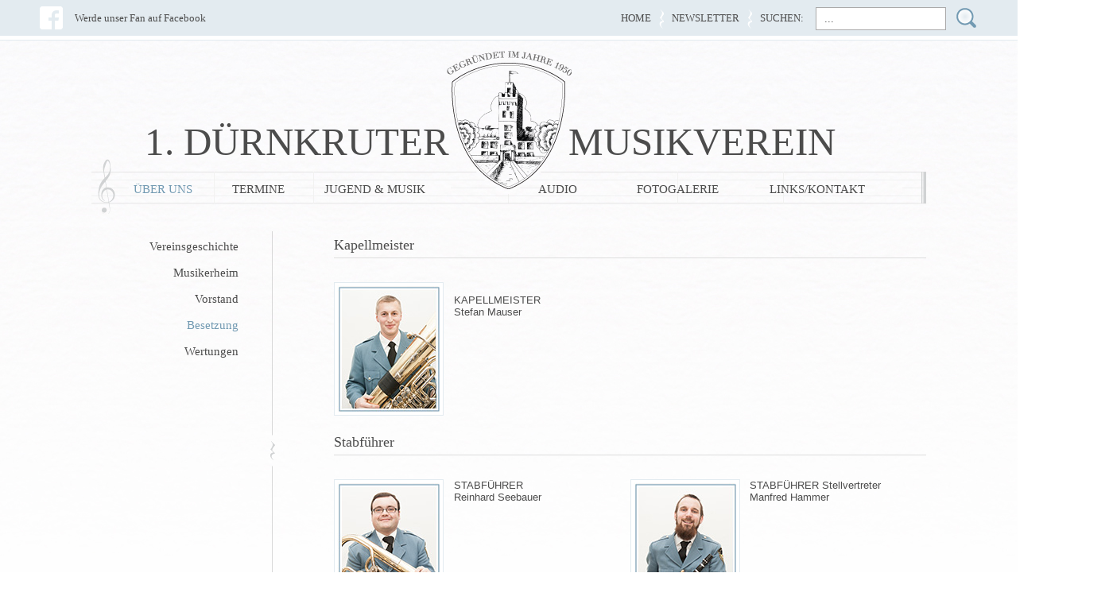

--- FILE ---
content_type: text/html; charset=UTF-8
request_url: https://www.1dmv.at/ueber-uns/mitglieder
body_size: 45120
content:





<!DOCTYPE html>

<head>
 
	<meta name="description" content="1. Dürnkruter Musikverein - Die Aktivitäten des Vereins beinhalten die musikalische Umrahmung der kirchlichen Feste, Veranstaltungen der Marktgemeinde Dürnkrut, der ortsansässigen Vereine sowie die Abhaltung des jährlichen Musikveriensballes bzw. des Tages der Blasmusik. Auf kultureller Basis werden jährlich 3 Konzerte veranstaltet">
	<meta name="keywords" content="Musikverein, Dürnkrut, Kapelle, Musik, Jugendorchester">

   	<meta http-equiv="Content-Type" content="text/html; charset=UTF-8" />
 
   	<title>Besetzung  &#8211;   1dmv</title>
	
	
   	<link rel="stylesheet" href="https://www.1dmv.at/wordpress/wp-content/themes/mvd/style.css" type="text/css" media="screen" />
   	<link rel="pingback" href="https://www.1dmv.at/wordpress/xmlrpc.php" />
   	<meta name='robots' content='max-image-preview:large' />
<link rel="alternate" type="application/rss+xml" title="1dmv &raquo; Kommentar-Feed zu Besetzung" href="https://www.1dmv.at/ueber-uns/mitglieder/feed" />
<link rel="alternate" title="oEmbed (JSON)" type="application/json+oembed" href="https://www.1dmv.at/wp-json/oembed/1.0/embed?url=https%3A%2F%2Fwww.1dmv.at%2Fueber-uns%2Fmitglieder" />
<link rel="alternate" title="oEmbed (XML)" type="text/xml+oembed" href="https://www.1dmv.at/wp-json/oembed/1.0/embed?url=https%3A%2F%2Fwww.1dmv.at%2Fueber-uns%2Fmitglieder&#038;format=xml" />
<style id='wp-img-auto-sizes-contain-inline-css' type='text/css'>
img:is([sizes=auto i],[sizes^="auto," i]){contain-intrinsic-size:3000px 1500px}
/*# sourceURL=wp-img-auto-sizes-contain-inline-css */
</style>
<style id='wp-emoji-styles-inline-css' type='text/css'>

	img.wp-smiley, img.emoji {
		display: inline !important;
		border: none !important;
		box-shadow: none !important;
		height: 1em !important;
		width: 1em !important;
		margin: 0 0.07em !important;
		vertical-align: -0.1em !important;
		background: none !important;
		padding: 0 !important;
	}
/*# sourceURL=wp-emoji-styles-inline-css */
</style>
<style id='wp-block-library-inline-css' type='text/css'>
:root{--wp-block-synced-color:#7a00df;--wp-block-synced-color--rgb:122,0,223;--wp-bound-block-color:var(--wp-block-synced-color);--wp-editor-canvas-background:#ddd;--wp-admin-theme-color:#007cba;--wp-admin-theme-color--rgb:0,124,186;--wp-admin-theme-color-darker-10:#006ba1;--wp-admin-theme-color-darker-10--rgb:0,107,160.5;--wp-admin-theme-color-darker-20:#005a87;--wp-admin-theme-color-darker-20--rgb:0,90,135;--wp-admin-border-width-focus:2px}@media (min-resolution:192dpi){:root{--wp-admin-border-width-focus:1.5px}}.wp-element-button{cursor:pointer}:root .has-very-light-gray-background-color{background-color:#eee}:root .has-very-dark-gray-background-color{background-color:#313131}:root .has-very-light-gray-color{color:#eee}:root .has-very-dark-gray-color{color:#313131}:root .has-vivid-green-cyan-to-vivid-cyan-blue-gradient-background{background:linear-gradient(135deg,#00d084,#0693e3)}:root .has-purple-crush-gradient-background{background:linear-gradient(135deg,#34e2e4,#4721fb 50%,#ab1dfe)}:root .has-hazy-dawn-gradient-background{background:linear-gradient(135deg,#faaca8,#dad0ec)}:root .has-subdued-olive-gradient-background{background:linear-gradient(135deg,#fafae1,#67a671)}:root .has-atomic-cream-gradient-background{background:linear-gradient(135deg,#fdd79a,#004a59)}:root .has-nightshade-gradient-background{background:linear-gradient(135deg,#330968,#31cdcf)}:root .has-midnight-gradient-background{background:linear-gradient(135deg,#020381,#2874fc)}:root{--wp--preset--font-size--normal:16px;--wp--preset--font-size--huge:42px}.has-regular-font-size{font-size:1em}.has-larger-font-size{font-size:2.625em}.has-normal-font-size{font-size:var(--wp--preset--font-size--normal)}.has-huge-font-size{font-size:var(--wp--preset--font-size--huge)}.has-text-align-center{text-align:center}.has-text-align-left{text-align:left}.has-text-align-right{text-align:right}.has-fit-text{white-space:nowrap!important}#end-resizable-editor-section{display:none}.aligncenter{clear:both}.items-justified-left{justify-content:flex-start}.items-justified-center{justify-content:center}.items-justified-right{justify-content:flex-end}.items-justified-space-between{justify-content:space-between}.screen-reader-text{border:0;clip-path:inset(50%);height:1px;margin:-1px;overflow:hidden;padding:0;position:absolute;width:1px;word-wrap:normal!important}.screen-reader-text:focus{background-color:#ddd;clip-path:none;color:#444;display:block;font-size:1em;height:auto;left:5px;line-height:normal;padding:15px 23px 14px;text-decoration:none;top:5px;width:auto;z-index:100000}html :where(.has-border-color){border-style:solid}html :where([style*=border-top-color]){border-top-style:solid}html :where([style*=border-right-color]){border-right-style:solid}html :where([style*=border-bottom-color]){border-bottom-style:solid}html :where([style*=border-left-color]){border-left-style:solid}html :where([style*=border-width]){border-style:solid}html :where([style*=border-top-width]){border-top-style:solid}html :where([style*=border-right-width]){border-right-style:solid}html :where([style*=border-bottom-width]){border-bottom-style:solid}html :where([style*=border-left-width]){border-left-style:solid}html :where(img[class*=wp-image-]){height:auto;max-width:100%}:where(figure){margin:0 0 1em}html :where(.is-position-sticky){--wp-admin--admin-bar--position-offset:var(--wp-admin--admin-bar--height,0px)}@media screen and (max-width:600px){html :where(.is-position-sticky){--wp-admin--admin-bar--position-offset:0px}}

/*# sourceURL=wp-block-library-inline-css */
</style><style id='global-styles-inline-css' type='text/css'>
:root{--wp--preset--aspect-ratio--square: 1;--wp--preset--aspect-ratio--4-3: 4/3;--wp--preset--aspect-ratio--3-4: 3/4;--wp--preset--aspect-ratio--3-2: 3/2;--wp--preset--aspect-ratio--2-3: 2/3;--wp--preset--aspect-ratio--16-9: 16/9;--wp--preset--aspect-ratio--9-16: 9/16;--wp--preset--color--black: #000000;--wp--preset--color--cyan-bluish-gray: #abb8c3;--wp--preset--color--white: #ffffff;--wp--preset--color--pale-pink: #f78da7;--wp--preset--color--vivid-red: #cf2e2e;--wp--preset--color--luminous-vivid-orange: #ff6900;--wp--preset--color--luminous-vivid-amber: #fcb900;--wp--preset--color--light-green-cyan: #7bdcb5;--wp--preset--color--vivid-green-cyan: #00d084;--wp--preset--color--pale-cyan-blue: #8ed1fc;--wp--preset--color--vivid-cyan-blue: #0693e3;--wp--preset--color--vivid-purple: #9b51e0;--wp--preset--gradient--vivid-cyan-blue-to-vivid-purple: linear-gradient(135deg,rgb(6,147,227) 0%,rgb(155,81,224) 100%);--wp--preset--gradient--light-green-cyan-to-vivid-green-cyan: linear-gradient(135deg,rgb(122,220,180) 0%,rgb(0,208,130) 100%);--wp--preset--gradient--luminous-vivid-amber-to-luminous-vivid-orange: linear-gradient(135deg,rgb(252,185,0) 0%,rgb(255,105,0) 100%);--wp--preset--gradient--luminous-vivid-orange-to-vivid-red: linear-gradient(135deg,rgb(255,105,0) 0%,rgb(207,46,46) 100%);--wp--preset--gradient--very-light-gray-to-cyan-bluish-gray: linear-gradient(135deg,rgb(238,238,238) 0%,rgb(169,184,195) 100%);--wp--preset--gradient--cool-to-warm-spectrum: linear-gradient(135deg,rgb(74,234,220) 0%,rgb(151,120,209) 20%,rgb(207,42,186) 40%,rgb(238,44,130) 60%,rgb(251,105,98) 80%,rgb(254,248,76) 100%);--wp--preset--gradient--blush-light-purple: linear-gradient(135deg,rgb(255,206,236) 0%,rgb(152,150,240) 100%);--wp--preset--gradient--blush-bordeaux: linear-gradient(135deg,rgb(254,205,165) 0%,rgb(254,45,45) 50%,rgb(107,0,62) 100%);--wp--preset--gradient--luminous-dusk: linear-gradient(135deg,rgb(255,203,112) 0%,rgb(199,81,192) 50%,rgb(65,88,208) 100%);--wp--preset--gradient--pale-ocean: linear-gradient(135deg,rgb(255,245,203) 0%,rgb(182,227,212) 50%,rgb(51,167,181) 100%);--wp--preset--gradient--electric-grass: linear-gradient(135deg,rgb(202,248,128) 0%,rgb(113,206,126) 100%);--wp--preset--gradient--midnight: linear-gradient(135deg,rgb(2,3,129) 0%,rgb(40,116,252) 100%);--wp--preset--font-size--small: 13px;--wp--preset--font-size--medium: 20px;--wp--preset--font-size--large: 36px;--wp--preset--font-size--x-large: 42px;--wp--preset--spacing--20: 0.44rem;--wp--preset--spacing--30: 0.67rem;--wp--preset--spacing--40: 1rem;--wp--preset--spacing--50: 1.5rem;--wp--preset--spacing--60: 2.25rem;--wp--preset--spacing--70: 3.38rem;--wp--preset--spacing--80: 5.06rem;--wp--preset--shadow--natural: 6px 6px 9px rgba(0, 0, 0, 0.2);--wp--preset--shadow--deep: 12px 12px 50px rgba(0, 0, 0, 0.4);--wp--preset--shadow--sharp: 6px 6px 0px rgba(0, 0, 0, 0.2);--wp--preset--shadow--outlined: 6px 6px 0px -3px rgb(255, 255, 255), 6px 6px rgb(0, 0, 0);--wp--preset--shadow--crisp: 6px 6px 0px rgb(0, 0, 0);}:where(.is-layout-flex){gap: 0.5em;}:where(.is-layout-grid){gap: 0.5em;}body .is-layout-flex{display: flex;}.is-layout-flex{flex-wrap: wrap;align-items: center;}.is-layout-flex > :is(*, div){margin: 0;}body .is-layout-grid{display: grid;}.is-layout-grid > :is(*, div){margin: 0;}:where(.wp-block-columns.is-layout-flex){gap: 2em;}:where(.wp-block-columns.is-layout-grid){gap: 2em;}:where(.wp-block-post-template.is-layout-flex){gap: 1.25em;}:where(.wp-block-post-template.is-layout-grid){gap: 1.25em;}.has-black-color{color: var(--wp--preset--color--black) !important;}.has-cyan-bluish-gray-color{color: var(--wp--preset--color--cyan-bluish-gray) !important;}.has-white-color{color: var(--wp--preset--color--white) !important;}.has-pale-pink-color{color: var(--wp--preset--color--pale-pink) !important;}.has-vivid-red-color{color: var(--wp--preset--color--vivid-red) !important;}.has-luminous-vivid-orange-color{color: var(--wp--preset--color--luminous-vivid-orange) !important;}.has-luminous-vivid-amber-color{color: var(--wp--preset--color--luminous-vivid-amber) !important;}.has-light-green-cyan-color{color: var(--wp--preset--color--light-green-cyan) !important;}.has-vivid-green-cyan-color{color: var(--wp--preset--color--vivid-green-cyan) !important;}.has-pale-cyan-blue-color{color: var(--wp--preset--color--pale-cyan-blue) !important;}.has-vivid-cyan-blue-color{color: var(--wp--preset--color--vivid-cyan-blue) !important;}.has-vivid-purple-color{color: var(--wp--preset--color--vivid-purple) !important;}.has-black-background-color{background-color: var(--wp--preset--color--black) !important;}.has-cyan-bluish-gray-background-color{background-color: var(--wp--preset--color--cyan-bluish-gray) !important;}.has-white-background-color{background-color: var(--wp--preset--color--white) !important;}.has-pale-pink-background-color{background-color: var(--wp--preset--color--pale-pink) !important;}.has-vivid-red-background-color{background-color: var(--wp--preset--color--vivid-red) !important;}.has-luminous-vivid-orange-background-color{background-color: var(--wp--preset--color--luminous-vivid-orange) !important;}.has-luminous-vivid-amber-background-color{background-color: var(--wp--preset--color--luminous-vivid-amber) !important;}.has-light-green-cyan-background-color{background-color: var(--wp--preset--color--light-green-cyan) !important;}.has-vivid-green-cyan-background-color{background-color: var(--wp--preset--color--vivid-green-cyan) !important;}.has-pale-cyan-blue-background-color{background-color: var(--wp--preset--color--pale-cyan-blue) !important;}.has-vivid-cyan-blue-background-color{background-color: var(--wp--preset--color--vivid-cyan-blue) !important;}.has-vivid-purple-background-color{background-color: var(--wp--preset--color--vivid-purple) !important;}.has-black-border-color{border-color: var(--wp--preset--color--black) !important;}.has-cyan-bluish-gray-border-color{border-color: var(--wp--preset--color--cyan-bluish-gray) !important;}.has-white-border-color{border-color: var(--wp--preset--color--white) !important;}.has-pale-pink-border-color{border-color: var(--wp--preset--color--pale-pink) !important;}.has-vivid-red-border-color{border-color: var(--wp--preset--color--vivid-red) !important;}.has-luminous-vivid-orange-border-color{border-color: var(--wp--preset--color--luminous-vivid-orange) !important;}.has-luminous-vivid-amber-border-color{border-color: var(--wp--preset--color--luminous-vivid-amber) !important;}.has-light-green-cyan-border-color{border-color: var(--wp--preset--color--light-green-cyan) !important;}.has-vivid-green-cyan-border-color{border-color: var(--wp--preset--color--vivid-green-cyan) !important;}.has-pale-cyan-blue-border-color{border-color: var(--wp--preset--color--pale-cyan-blue) !important;}.has-vivid-cyan-blue-border-color{border-color: var(--wp--preset--color--vivid-cyan-blue) !important;}.has-vivid-purple-border-color{border-color: var(--wp--preset--color--vivid-purple) !important;}.has-vivid-cyan-blue-to-vivid-purple-gradient-background{background: var(--wp--preset--gradient--vivid-cyan-blue-to-vivid-purple) !important;}.has-light-green-cyan-to-vivid-green-cyan-gradient-background{background: var(--wp--preset--gradient--light-green-cyan-to-vivid-green-cyan) !important;}.has-luminous-vivid-amber-to-luminous-vivid-orange-gradient-background{background: var(--wp--preset--gradient--luminous-vivid-amber-to-luminous-vivid-orange) !important;}.has-luminous-vivid-orange-to-vivid-red-gradient-background{background: var(--wp--preset--gradient--luminous-vivid-orange-to-vivid-red) !important;}.has-very-light-gray-to-cyan-bluish-gray-gradient-background{background: var(--wp--preset--gradient--very-light-gray-to-cyan-bluish-gray) !important;}.has-cool-to-warm-spectrum-gradient-background{background: var(--wp--preset--gradient--cool-to-warm-spectrum) !important;}.has-blush-light-purple-gradient-background{background: var(--wp--preset--gradient--blush-light-purple) !important;}.has-blush-bordeaux-gradient-background{background: var(--wp--preset--gradient--blush-bordeaux) !important;}.has-luminous-dusk-gradient-background{background: var(--wp--preset--gradient--luminous-dusk) !important;}.has-pale-ocean-gradient-background{background: var(--wp--preset--gradient--pale-ocean) !important;}.has-electric-grass-gradient-background{background: var(--wp--preset--gradient--electric-grass) !important;}.has-midnight-gradient-background{background: var(--wp--preset--gradient--midnight) !important;}.has-small-font-size{font-size: var(--wp--preset--font-size--small) !important;}.has-medium-font-size{font-size: var(--wp--preset--font-size--medium) !important;}.has-large-font-size{font-size: var(--wp--preset--font-size--large) !important;}.has-x-large-font-size{font-size: var(--wp--preset--font-size--x-large) !important;}
/*# sourceURL=global-styles-inline-css */
</style>

<style id='classic-theme-styles-inline-css' type='text/css'>
/*! This file is auto-generated */
.wp-block-button__link{color:#fff;background-color:#32373c;border-radius:9999px;box-shadow:none;text-decoration:none;padding:calc(.667em + 2px) calc(1.333em + 2px);font-size:1.125em}.wp-block-file__button{background:#32373c;color:#fff;text-decoration:none}
/*# sourceURL=/wp-includes/css/classic-themes.min.css */
</style>
<link rel='stylesheet' id='cpsh-shortcodes-css' href='https://www.1dmv.at/wordpress/wp-content/plugins/column-shortcodes//assets/css/shortcodes.css?ver=1.0.1' type='text/css' media='all' />
<link rel='stylesheet' id='newsletter-css' href='https://www.1dmv.at/wordpress/wp-content/plugins/newsletter/style.css?ver=9.1.2' type='text/css' media='all' />
<link rel='stylesheet' id='tablepress-default-css' href='https://www.1dmv.at/wordpress/wp-content/plugins/tablepress/css/build/default.css?ver=3.2.6' type='text/css' media='all' />
<script type="text/javascript" src="https://www.1dmv.at/wordpress/wp-includes/js/jquery/jquery.min.js?ver=3.7.1" id="jquery-core-js"></script>
<script type="text/javascript" src="https://www.1dmv.at/wordpress/wp-includes/js/jquery/jquery-migrate.min.js?ver=3.4.1" id="jquery-migrate-js"></script>
<script type="text/javascript" src="https://www.1dmv.at/wordpress/wp-content/themes/mvd/js/dmv.js?ver=6.9" id="dmv-js"></script>
<script type="text/javascript" src="https://www.1dmv.at/wordpress/wp-content/themes/mvd/js/swipe.js?ver=6.9" id="swipe-js"></script>
<script type="text/javascript" src="https://www.1dmv.at/wordpress/wp-content/themes/mvd/js/jquery.scrollTo-1.4.2-min.js?ver=6.9" id="scroll-js"></script>
<link rel="https://api.w.org/" href="https://www.1dmv.at/wp-json/" /><link rel="alternate" title="JSON" type="application/json" href="https://www.1dmv.at/wp-json/wp/v2/pages/17" /><link rel="EditURI" type="application/rsd+xml" title="RSD" href="https://www.1dmv.at/wordpress/xmlrpc.php?rsd" />
<meta name="generator" content="WordPress 6.9" />
<link rel="canonical" href="https://www.1dmv.at/ueber-uns/mitglieder" />
<link rel='shortlink' href='https://www.1dmv.at/?p=17' />
<!-- Analytics by WP Statistics - https://wp-statistics.com -->
</head>
<body>

<div id="search_bar" class = "windowwidth">
	<div id="search_container">
		<a href="https://www.1dmv.at" class = "search_container_labels">HOME</a><div class = "search_container_labels search_container_sep"></div><div class = "search_container_labels" id = "newsletter"><a href = "https://www.1dmv.at/linkskontakt/newsletter">NEWSLETTER</a></div><div class = "search_container_labels search_container_sep"></div><div class = "search_container_labels" >SUCHEN:</div>
		<form class = "search_container_labels" method="get" id="searchform" action="/index.php">
		   <input class = "searchfield field" type="text"  value="..." onfocus="if(this.value==this.defaultValue)this.value='';" onblur="if(this.value=='')this.value=this.defaultValue;" name="s" id="s" />
			<input id = "searchbutton" type="image" src="https://www.1dmv.at/wordpress/wp-content/themes/mvd/img/searchbutton.png" id="searchsubmit" value="Search" />
			
			
			
		</form>
	</div><!--search_container-->
	<div id="facebook_container">
		<a href = "https://www.facebook.com/pages/1D%C3%BCrnkruter-Musikverein/138858996182412" target = "_blank"><div id = "facebook_logo"></div><p>Werde unser Fan auf Facebook</p></a>
	</div><!--facebook_container-->
	

</div><!--search_bar-->
<div id = "bar_border_bottom" class = "windowwidth"></div>
<div id="wrapper">
 		<div id="header">
	<a href="https://www.1dmv.at"><div id = "h1_banner_cont">
			<h1 class = "h1_banner">1. DÜRNKRUTER</h1><h1 class = "h1_banner">MUSIKVEREIN</h1>
			<div style="clear: both;"></div>
	</div><!--h1_banner_cont--></a>
			
			<div id ="menu_container">
				<div id="main_menu" class="menu-hauptmenue-container"><ul id="menu-hauptmenue" class="menu"><li id="menu-item-320" class="menu-item menu-item-type-post_type menu-item-object-page current-menu-ancestor current-menu-parent current_page_parent current_page_ancestor menu-item-has-children menu-item-320"><a href="https://www.1dmv.at/ueber-uns/vereinsgeschichte-2">ÜBER UNS</a>
<ul class="sub-menu">
	<li id="menu-item-319" class="menu-item menu-item-type-post_type menu-item-object-page menu-item-319"><a href="https://www.1dmv.at/ueber-uns/vereinsgeschichte-2">Vereinsgeschichte</a></li>
	<li id="menu-item-321" class="menu-item menu-item-type-post_type menu-item-object-page menu-item-321"><a href="https://www.1dmv.at/ueber-uns/musikerheim">Musikerheim</a></li>
	<li id="menu-item-278" class="menu-item menu-item-type-post_type menu-item-object-page menu-item-278"><a href="https://www.1dmv.at/ueber-uns/vorstand">Vorstand</a></li>
	<li id="menu-item-275" class="menu-item menu-item-type-post_type menu-item-object-page current-menu-item page_item page-item-17 current_page_item menu-item-275"><a href="https://www.1dmv.at/ueber-uns/mitglieder" aria-current="page">Besetzung</a></li>
	<li id="menu-item-832" class="menu-item menu-item-type-post_type menu-item-object-page menu-item-832"><a href="https://www.1dmv.at/ueber-uns/wertungen">Wertungen</a></li>
</ul>
</li>
<li id="menu-item-900" class="menu-item menu-item-type-post_type menu-item-object-page menu-item-has-children menu-item-900"><a href="https://www.1dmv.at/termine/erstes-halbjahr">TERMINE</a>
<ul class="sub-menu">
	<li id="menu-item-863" class="menu-item menu-item-type-post_type menu-item-object-page menu-item-863"><a href="https://www.1dmv.at/termine/erstes-halbjahr">1. Halbjahr</a></li>
	<li id="menu-item-864" class="menu-item menu-item-type-post_type menu-item-object-page menu-item-864"><a href="https://www.1dmv.at/termine/zweites-halbjahr">2. Halbjahr</a></li>
</ul>
</li>
<li id="menu-item-28" class="menu-item menu-item-type-post_type menu-item-object-page menu-item-has-children menu-item-28"><a href="https://www.1dmv.at/musikschule/dein-weg-zur-musikkapelle">JUGEND &#038; MUSIK</a>
<ul class="sub-menu">
	<li id="menu-item-282" class="menu-item menu-item-type-post_type menu-item-object-page menu-item-282"><a href="https://www.1dmv.at/musikschule/dein-weg-zur-musikkapelle">Ein Appell</a></li>
</ul>
</li>
<li id="menu-item-58" class="menu-item menu-item-type-post_type menu-item-object-page menu-item-58"><a href="https://www.1dmv.at/audio">AUDIO</a></li>
<li id="menu-item-5035" class="menu-item menu-item-type-post_type menu-item-object-page menu-item-has-children menu-item-5035"><a href="https://www.1dmv.at/fotos/2019-2">FOTOGALERIE</a>
<ul class="sub-menu">
	<li id="menu-item-5419" class="menu-item menu-item-type-post_type menu-item-object-page menu-item-5419"><a href="https://www.1dmv.at/fotos/2019-2">2019</a></li>
	<li id="menu-item-5420" class="menu-item menu-item-type-post_type menu-item-object-page menu-item-5420"><a href="https://www.1dmv.at/fotos/2018-2">2018</a></li>
	<li id="menu-item-5421" class="menu-item menu-item-type-post_type menu-item-object-page menu-item-5421"><a href="https://www.1dmv.at/fotos/2017-2">2017</a></li>
	<li id="menu-item-5422" class="menu-item menu-item-type-post_type menu-item-object-page menu-item-5422"><a href="https://www.1dmv.at/fotos/2016-2">2016</a></li>
	<li id="menu-item-5423" class="menu-item menu-item-type-post_type menu-item-object-page menu-item-5423"><a href="https://www.1dmv.at/fotos/2015-3">2015</a></li>
	<li id="menu-item-5424" class="menu-item menu-item-type-post_type menu-item-object-page menu-item-5424"><a href="https://www.1dmv.at/fotos/2014-4">2014</a></li>
	<li id="menu-item-286" class="menu-item menu-item-type-post_type menu-item-object-page menu-item-286"><a href="https://www.1dmv.at/fotos/2013-2">2013</a></li>
	<li id="menu-item-285" class="menu-item menu-item-type-post_type menu-item-object-page menu-item-285"><a href="https://www.1dmv.at/fotos/2012-2">2012</a></li>
	<li id="menu-item-284" class="menu-item menu-item-type-post_type menu-item-object-page menu-item-284"><a href="https://www.1dmv.at/fotos/2011-2">2011</a></li>
	<li id="menu-item-283" class="menu-item menu-item-type-post_type menu-item-object-page menu-item-283"><a href="https://www.1dmv.at/fotos/2010-2002">2010</a></li>
	<li id="menu-item-414" class="menu-item menu-item-type-post_type menu-item-object-page menu-item-414"><a href="https://www.1dmv.at/fotos/2009-2">2009</a></li>
	<li id="menu-item-413" class="menu-item menu-item-type-post_type menu-item-object-page menu-item-413"><a href="https://www.1dmv.at/fotos/2008-2">2008</a></li>
	<li id="menu-item-412" class="menu-item menu-item-type-post_type menu-item-object-page menu-item-412"><a href="https://www.1dmv.at/fotos/2007-2">2007</a></li>
	<li id="menu-item-411" class="menu-item menu-item-type-post_type menu-item-object-page menu-item-411"><a href="https://www.1dmv.at/fotos/2006-2">2006</a></li>
	<li id="menu-item-410" class="menu-item menu-item-type-post_type menu-item-object-page menu-item-410"><a href="https://www.1dmv.at/fotos/2005-2">2005</a></li>
</ul>
</li>
<li id="menu-item-59" class="menu-item menu-item-type-post_type menu-item-object-page menu-item-59"><a href="https://www.1dmv.at/linkskontakt/kontakt">LINKS/KONTAKT</a></li>
</ul></div>				
			</div><!--menu_container-->
		      <!--<h1>1dmv</h1>
		      <h3>Eine weitere WordPress-Seite</h3>-->
		   </div><!-- header -->   	<div id="main">	
	
		<div id ="submenu_container">
			<div id = "submenu">

				<ul>
					<li class="page_item page-item-309"><a href="https://www.1dmv.at/ueber-uns/vereinsgeschichte-2">Vereinsgeschichte</a></li>
<li class="page_item page-item-13"><a href="https://www.1dmv.at/ueber-uns/musikerheim">Musikerheim</a></li>
<li class="page_item page-item-15"><a href="https://www.1dmv.at/ueber-uns/vorstand">Vorstand</a></li>
<li class="page_item page-item-17 current_page_item"><a href="https://www.1dmv.at/ueber-uns/mitglieder" aria-current="page">Besetzung</a></li>
<li class="page_item page-item-830"><a href="https://www.1dmv.at/ueber-uns/wertungen">Wertungen</a></li>
	
				</ul>
		
			</div><!--submenu-->
			<div id="linie"></div>
		</div><!--submenu_container-->
		
		<div id ="content_container_withmenu">
			<div style="clear: both"></div>
			<div id = "kapellmeister" class = "mitglieder_container">
																<div class = "content_divs">
							<div class = "content_title"><h1>Kapellmeister</h1></div>
							<p><img loading="lazy" decoding="async" class="alignleft size-full wp-image-943" src="https://www.1dmv.at/wordpress/wp-content/uploads/stefan_mauser.jpg" alt="Stefan Mauser" width="130" height="160"><br />
KAPELLMEISTER<br />
Stefan Mauser</p>
<p>&nbsp;</p>
<p>&nbsp;</p>
						</div><!--content_divs-->
							</div><!--mitglieder_container-->
			<div style="clear: both;"></div>
			
			<div id = "stabmeister" class = "mitglieder_container">
																<div class = "content_divs">
							<div class = "content_title"><h1>Stabführer</h1></div>
							<p><div class='content-column one_half'><img loading="lazy" decoding="async" class="alignleft size-full wp-image-932" src="https://www.1dmv.at/wordpress/wp-content/uploads/reinhard_seebauer.jpg" alt="Harald Kainz" width="130" height="160" />STABFÜHRER<br />
Reinhard Seebauer</p></div><div class='content-column one_half last_column'><img loading="lazy" decoding="async" class="alignleft size-full wp-image-937" src="https://www.1dmv.at/wordpress/wp-content/uploads/manfred_hammer.jpg" alt="Manfred Hammer" width="130" height="160" />STABFÜHRER Stellvertreter<br />
Manfred Hammer</p></div><div class='clear_column'></div></p>
						</div><!--content_divs-->
							</div><!--mitglieder_container-->
			<div style="clear: both;"></div>
			
			<div id = "floete" class = "mitglieder_container">
																<div class = "content_divs">
							<div class = "content_title"><h1>Flöte</h1></div>
							<p><div class='content-column one_half'><a href="https://www.1dmv.at/wordpress/wp-content/uploads/photo_coming_soon.png"><img loading="lazy" decoding="async" class="size-full wp-image-103 alignleft" src="https://www.1dmv.at/wordpress/wp-content/uploads/photo_coming_soon.png" alt="photo_coming_soon" width="130" height="160" /></a></p>
<p>PICCOLO / QUERFLÖTE<br />
Sandra Horky</p>
<p>dabei seit 1994</p></div><div class='content-column one_half last_column'><a href="https://www.1dmv.at/wordpress/wp-content/uploads/photo_coming_soon.png"><img loading="lazy" decoding="async" class="size-full wp-image-103 alignleft" src="https://www.1dmv.at/wordpress/wp-content/uploads/photo_coming_soon.png" alt="photo_coming_soon" width="130" height="160" /></a></p>
<p>QUERFLÖTE<br />
BEd. Sonja Toth</p>
<p>dabei seit 2002</p></div><div class='clear_column'></div></p>
						</div><!--content_divs-->
							</div><!--mitglieder_container-->
			<div style="clear: both;"></div>
			
			<div id = "klarinette_1" class = "mitglieder_container">
																<div class = "content_divs">
							<div class = "content_title"><h1>1. Klarinette / Saxophon</h1></div>
							<p><div class='content-column one_half'><img loading="lazy" decoding="async" class="alignleft size-full wp-image-930" src="https://www.1dmv.at/wordpress/wp-content/uploads/manfred_hammer.jpg" alt="Gottfried Wiesinger" width="130" height="160"></p>
<p>KLARINETTE / BARITON-SAXOPHON<br />
Manfred Hammer</p>
<p>dabei seit 1997</p>
<p>&nbsp;</p></div><div class='content-column one_half last_column'><p><img loading="lazy" decoding="async" class="size-full wp-image-103 alignleft" src="https://www.1dmv.at/wordpress/wp-content/uploads/daniel_franzberger.jpg" alt="photo_coming_soon" width="130" height="160"></p>
<p>KLARINETTE / TENOR-SAXOPHON<br />
Daniel Franzberger</p>
<p>dabei seit 2001</p>
<p>&nbsp;</p></div><div class='clear_column'></div></p>
						</div><!--content_divs-->
							</div><!--mitglieder_container-->
			<div style="clear: both;"></div>
			
			<div id = "klarinette_2" class = "mitglieder_container">
																<div class = "content_divs">
							<div class = "content_title"><h1>2. Klarinette</h1></div>
							<p><div class='content-column one_half'><img loading="lazy" decoding="async" class="alignleft size-full wp-image-928" src="https://www.1dmv.at/wordpress/wp-content/uploads/david_peiritsch.jpg" alt="David Peiritsch" width="130" height="160"></p>
<p>KLARINETTE<br />
David Peiritsch</p>
<p>dabei seit 1965</p>
<p>&nbsp;</p></div><div class='content-column one_half last_column'><img loading="lazy" decoding="async" class="size-full wp-image-103 alignleft" src="https://www.1dmv.at/wordpress/wp-content/uploads/photo_coming_soon.png" alt="photo_coming_soon" width="130" height="160"></p>
<p>KLARINETTE / SAXOPHON &#8211; ES<br />
Cornelia Mauser</p>
<p>dabei seit 2016<br />
&nbsp;</p>
<p>&nbsp;</p></div><div class='clear_column'></div></p>
<p>&nbsp;</p>
						</div><!--content_divs-->
							</div><!--mitglieder_container-->
			<div style="clear: both;"></div>
			
			<div id = "klarinette_3" class = "mitglieder_container">
																<div class = "content_divs">
							<div class = "content_title"><h1>3. Klarinette</h1></div>
							<div class='content-column one_half'><img loading="lazy" decoding="async" class="size-full wp-image-103 alignleft" src="https://www.1dmv.at/wordpress/wp-content/uploads/gottfried_wiesinger.jpg" alt="photo_coming_soon" width="130" height="160" /></p>
<p>KLARINETTE / SAXOPHON<br />
Ing. Gottfried Wiesinger</p>
<p>dabei seit 1997</p></div>
						</div><!--content_divs-->
							</div><!--mitglieder_container-->
			<div style="clear: both;"></div>
			
			<div id = "trompete" class = "mitglieder_container">
																<div class = "content_divs">
							<div class = "content_title"><h1>Trompete</h1></div>
							<p><div class='content-column one_half'><img loading="lazy" decoding="async" class="alignleft size-full wp-image-932" src="https://www.1dmv.at/wordpress/wp-content/uploads/harald_kainz.jpg" alt="Harald Kainz" width="130" height="160"></p>
<p>TROMPETE<br />
Harald Kainz</p>
<p>dabei seit 1999</p>
<p>&nbsp;</p></div><div class='content-column one_half last_column'><img loading="lazy" decoding="async" class="alignleft size-full wp-image-945" src="https://www.1dmv.at/wordpress/wp-content/uploads/thomas_mauser.jpg" alt="Thomas Mauser" width="130" height="160"></p>
<p>TROMPETE<br />
Thomas Mauser</p>
<p>dabei seit 2007</p>
<p>&nbsp;</p></div><div class='clear_column'></div></p>
						</div><!--content_divs-->
							</div><!--mitglieder_container-->
			<div style="clear: both;"></div>
			
			
			
			
			
			
			<div id = "fluegelhorn_1" class = "mitglieder_container">
																<div class = "content_divs">
							<div class = "content_title"><h1>1. Flügelhorn</h1></div>
							<div class='content-column one_half'><img loading="lazy" decoding="async" class="alignleft size-full wp-image-935" src="https://www.1dmv.at/wordpress/wp-content/uploads/josef_motitschka.jpg" alt="Josef Motitschka" width="130" height="160" /></p>
<p>FLÜGELHORN<br />
Josef Motitschka</p>
<p>dabei seit 1994</p></div>
						</div><!--content_divs-->
							</div><!--mitglieder_container-->
			<div style="clear: both;"></div>
			
			<div id = "fluegelhorn_2" class = "mitglieder_container">
																<div class = "content_divs">
							<div class = "content_title"><h1>2. Flügelhorn</h1></div>
							<div class='content-column one_half'><img loading="lazy" decoding="async" class="alignleft size-full wp-image-944" src="https://www.1dmv.at/wordpress/wp-content/uploads/thomas_kainz.jpg" alt="Thomas Kainz" width="130" height="160"><br />
FLÜGELHORN</p>
<p>Thomas Kainz</p>
<p>dabei seit 2003</p></div>
						</div><!--content_divs-->
							</div><!--mitglieder_container-->
			<div style="clear: both;"></div>
			
			<div id = "bassfluegelhorn" class = "mitglieder_container">
																<div class = "content_divs">
							<div class = "content_title"><h1>Baßflügelhorn</h1></div>
							<div class='content-column one_half'><img loading="lazy" decoding="async" class="size-full wp-image-103 alignleft" src="https://www.1dmv.at/wordpress/wp-content/uploads/photo_coming_soon.png" alt="photo_coming_soon" width="130" height="160"></p>
<p>BASSFLÜGELHORN /<br />
TENORHORN<br />
Daniel Salesny</p>
<p>dabei seit 2000</p></div>
						</div><!--content_divs-->
							</div><!--mitglieder_container-->
			<div style="clear: both;"></div>
			
			<div id = "waldhorn" class = "mitglieder_container">
																<div class = "content_divs">
							<div class = "content_title"><h1>Waldhorn</h1></div>
							<p><div class='content-column one_half'><img loading="lazy" decoding="async" class="alignleft size-full wp-image-934" src="https://www.1dmv.at/wordpress/wp-content/uploads/josef_krenbek.jpg" alt="Josef Krenbek" width="130" height="160"></p>
<p>WALDHORN<br />
Josef Krenbek</p>
<p>dabei seit 1971</p></div><div class='content-column one_half last_column'><p><img loading="lazy" decoding="async" class="alignleft size-full wp-image-938" src="https://www.1dmv.at/wordpress/wp-content/uploads/matthias_poell.jpg" alt="Matthias Pöll" width="130" height="160"></p>
<p>WALDHORN<br />
Matthias Pöll</p>
<p>dabei seit 2002</p>
<p>&nbsp;</p></div><div class='clear_column'></div></p>
<p><img loading="lazy" decoding="async" class="alignleft size-full wp-image-925" src="https://www.1dmv.at/wordpress/wp-content/uploads/christine_opitz.jpg" alt="Christine Opitz" width="130" height="160"><br />
WALDHORN<br />
Christine Opitz</p>
<p>dabei seit 2007</p>
<p>&nbsp;</p>
<p>&nbsp;</p>
<p>&nbsp;</p>
						</div><!--content_divs-->
							</div><!--mitglieder_container-->
			<div style="clear: both;"></div>
			
			<div id = "euphonium" class = "mitglieder_container">
																<div class = "content_divs">
							<div class = "content_title"><h1>Euphonium</h1></div>
							<div class='content-column one_half'><img loading="lazy" decoding="async" class="alignleft size-full wp-image-923" src="https://www.1dmv.at/wordpress/wp-content/uploads/andreas_fruehwirth.jpg" alt="Andreas Frühwirth" width="130" height="160"></p>
<p>POSAUNE / EUPHONIUM<br />
Andreas Frühwirth</p>
<p>dabei seit 2002</p>
<p>&nbsp;</p></div>
<p>&nbsp;</p>
<p>&nbsp;</p>
						</div><!--content_divs-->
							</div><!--mitglieder_container-->
			<div style="clear: both;"></div>
			
			
			
			
			
			
			<div id = "posaune" class = "mitglieder_container">
																<div class = "content_divs">
							<div class = "content_title"><h1>Posaune</h1></div>
							<p><div class='content-column one_half'><img loading="lazy" decoding="async" class="alignleft size-full wp-image-923" src="https://www.1dmv.at/wordpress/wp-content/uploads/andreas_fruehwirth.jpg" alt="Andreas Frühwirth" width="130" height="160"></p>
<p>POSAUNE / EUPHONIUM<br />
Andreas Frühwirth</p>
<p>dabei seit 2002</p>
<p>&nbsp;</p></div><div class='content-column one_half last_column'><img loading="lazy" decoding="async" class="alignleft size-full wp-image-936" src="https://www.1dmv.at/wordpress/wp-content/uploads/karl_gross.jpg" alt="Karl Groß" width="130" height="160"></p>
<p>POSAUNE<br />
Karl Groß</p>
<p>dabei seit 2003</p></div><div class='clear_column'></div></p>
<div class='content-column one_half'><img loading="lazy" decoding="async" class="alignleft size-full wp-image-923" src="https://www.1dmv.at/wordpress/wp-content/uploads/photo_coming_soon.png" alt="Andreas Frühwirth" width="130" height="160"></p>
<p>POSAUNE<br />
Sascha Tatzber</p>
<p>dabei seit 2014</p>
<p>&nbsp;</p></div>
						</div><!--content_divs-->
							</div><!--mitglieder_container-->
			<div style="clear: both;"></div>
			
			<div id = "tuba" class = "mitglieder_container">
																<div class = "content_divs">
							<div class = "content_divs">
								<div class = "content_title"><h1>Tuba</h1></div>
							<div class='content-column one_half'><p><img loading="lazy" decoding="async" class="alignleft size-full wp-image-940" src="https://www.1dmv.at/wordpress/wp-content/uploads/reinhard_seebauer.jpg" alt="Reinhard Seebauer" width="130" height="160" /><br />
TUBA<br />
Reinhard Seebauer</p>
<p>dabei seit 2013</p></div>
<div class='content-column one_half last_column'><p><img loading="lazy" decoding="async" class="alignleft size-full wp-image-5867" src="https://www.1dmv.at/wordpress/wp-content/uploads/Bild1.png" alt="" width="130" height="160" /></p>
<p>TUBA<br />
Dominik Jetzinger</p>
<p>dabei seit 2021</p></div><div class='clear_column'></div>
						</div><!--content_divs-->
							</div><!--mitglieder_container-->
			<div style="clear: both;"></div>
			
			<div id = "schlagwerk" class = "mitglieder_container">
																<div class = "content_divs">
							<div class = "content_title"><h1>Schlagwerk</h1></div>
							<div class='content-column one_half'><img loading="lazy" decoding="async" class="alignleft size-full wp-image-924" src="https://www.1dmv.at/wordpress/wp-content/uploads/andreas_kolarik.jpg" alt="Andreas Kolarik" width="130" height="160"></p>
<p>SCHLAGWERK<br />
Andreas Kolarik</p>
<p>dabei seit 1995</p></div>
<p><div class='content-column one_half last_column'><img loading="lazy" decoding="async" class="alignleft size-full wp-image-929" src="https://www.1dmv.at/wordpress/wp-content/uploads/georg_mauser.jpg" alt="Georg Mauser" width="130" height="160"></p>
<p>SCHLAGWERK<br />
Georg Mauser</p>
<p>dabei seit 2004</p></div><div class='clear_column'></div><br />
<div class='content-column one_half'><img loading="lazy" decoding="async" class="alignleft size-full wp-image-946" src="https://www.1dmv.at/wordpress/wp-content/uploads/thomas_seebauer.jpg" alt="Thomas Seebauer" width="130" height="160"></p>
<p>SCHLAGWERK<br />
Thomas Seebauer</p>
<p>dabei seit 2011</p>
<p>&nbsp;</p></div><div class='content-column one_half last_column'><a href="https://www.1dmv.at/wordpress/wp-content/uploads/photo_coming_soon.png"><img loading="lazy" decoding="async" class="size-full wp-image-103 alignleft" src="https://www.1dmv.at/wordpress/wp-content/uploads/photo_coming_soon.png" alt="photo_coming_soon" width="130" height="160"></a></p>
<p>SCHLAGWERK<br />
Nico Eder</p>
<p>dabei seit 2019</p>
<p>&nbsp;</p></div><div class='clear_column'></div></p>
						</div><!--content_divs-->
							</div><!--mitglieder_container-->
			<div style="clear: both;"></div>
			
			<div id = "marketenderinnen" class = "mitglieder_container">
																<div class = "content_divs">
							<div class = "content_title"><h1>Marketenderinnen</h1></div>
							<div class='content-column one_half'><a href="https://www.1dmv.at/wordpress/wp-content/uploads/photo_coming_soon.png"><img loading="lazy" decoding="async" class="size-full wp-image-103 alignleft" src="https://www.1dmv.at/wordpress/wp-content/uploads/photo_coming_soon.png" alt="photo_coming_soon" width="130" height="160"></a></p>
<p>MARKETENDERIN</p>
<p>Isabella Seebauer</p>
<p>dabei seit 2015</p></div>
<div class='content-column one_half last_column'><p><a href="https://www.1dmv.at/wordpress/wp-content/uploads/photo_coming_soon.png"><img loading="lazy" decoding="async" class="size-full wp-image-103 alignleft" src="https://www.1dmv.at/wordpress/wp-content/uploads/photo_coming_soon.png" alt="photo_coming_soon" width="130" height="160"></a></p>
<p>MARKETENDERIN</p>
<p>Sabina Seebauer</p>
<p>dabei seit 2018</p>
<p>&nbsp;</p></div><div class='clear_column'></div>
<p>&nbsp;</p>
						</div><!--content_divs-->
							</div><!--mitglieder_container-->
			<div style="clear: both;"></div>
			
			
			
		</div><!--content_container-->
   	</div><!-- main -->

 
</div><!-- wrapper -->
<div style="clear: both"></div>
<div id = "scrolltop_cont">
<div id = "scrolltop"><div class = "totop totop_symbol" id = "totop_l"></div><div class = "totop">Zur&uuml;ck zum Seitenanfang</div><div class = "totop totop_symbol" id = "totop_r"></div></div>
</div><!--scrolltop_cont-->
<div id = "bar_border_top" class = "windowwidth"></div>
<div id="footer" class = "windowwidth">
	<script type="speculationrules">
{"prefetch":[{"source":"document","where":{"and":[{"href_matches":"/*"},{"not":{"href_matches":["/wordpress/wp-*.php","/wordpress/wp-admin/*","/wordpress/wp-content/uploads/*","/wordpress/wp-content/*","/wordpress/wp-content/plugins/*","/wordpress/wp-content/themes/mvd/*","/*\\?(.+)"]}},{"not":{"selector_matches":"a[rel~=\"nofollow\"]"}},{"not":{"selector_matches":".no-prefetch, .no-prefetch a"}}]},"eagerness":"conservative"}]}
</script>
<script type="text/javascript" id="newsletter-js-extra">
/* <![CDATA[ */
var newsletter_data = {"action_url":"https://www.1dmv.at/wordpress/wp-admin/admin-ajax.php"};
//# sourceURL=newsletter-js-extra
/* ]]> */
</script>
<script type="text/javascript" src="https://www.1dmv.at/wordpress/wp-content/plugins/newsletter/main.js?ver=9.1.2" id="newsletter-js"></script>
<script id="wp-emoji-settings" type="application/json">
{"baseUrl":"https://s.w.org/images/core/emoji/17.0.2/72x72/","ext":".png","svgUrl":"https://s.w.org/images/core/emoji/17.0.2/svg/","svgExt":".svg","source":{"concatemoji":"https://www.1dmv.at/wordpress/wp-includes/js/wp-emoji-release.min.js?ver=6.9"}}
</script>
<script type="module">
/* <![CDATA[ */
/*! This file is auto-generated */
const a=JSON.parse(document.getElementById("wp-emoji-settings").textContent),o=(window._wpemojiSettings=a,"wpEmojiSettingsSupports"),s=["flag","emoji"];function i(e){try{var t={supportTests:e,timestamp:(new Date).valueOf()};sessionStorage.setItem(o,JSON.stringify(t))}catch(e){}}function c(e,t,n){e.clearRect(0,0,e.canvas.width,e.canvas.height),e.fillText(t,0,0);t=new Uint32Array(e.getImageData(0,0,e.canvas.width,e.canvas.height).data);e.clearRect(0,0,e.canvas.width,e.canvas.height),e.fillText(n,0,0);const a=new Uint32Array(e.getImageData(0,0,e.canvas.width,e.canvas.height).data);return t.every((e,t)=>e===a[t])}function p(e,t){e.clearRect(0,0,e.canvas.width,e.canvas.height),e.fillText(t,0,0);var n=e.getImageData(16,16,1,1);for(let e=0;e<n.data.length;e++)if(0!==n.data[e])return!1;return!0}function u(e,t,n,a){switch(t){case"flag":return n(e,"\ud83c\udff3\ufe0f\u200d\u26a7\ufe0f","\ud83c\udff3\ufe0f\u200b\u26a7\ufe0f")?!1:!n(e,"\ud83c\udde8\ud83c\uddf6","\ud83c\udde8\u200b\ud83c\uddf6")&&!n(e,"\ud83c\udff4\udb40\udc67\udb40\udc62\udb40\udc65\udb40\udc6e\udb40\udc67\udb40\udc7f","\ud83c\udff4\u200b\udb40\udc67\u200b\udb40\udc62\u200b\udb40\udc65\u200b\udb40\udc6e\u200b\udb40\udc67\u200b\udb40\udc7f");case"emoji":return!a(e,"\ud83e\u1fac8")}return!1}function f(e,t,n,a){let r;const o=(r="undefined"!=typeof WorkerGlobalScope&&self instanceof WorkerGlobalScope?new OffscreenCanvas(300,150):document.createElement("canvas")).getContext("2d",{willReadFrequently:!0}),s=(o.textBaseline="top",o.font="600 32px Arial",{});return e.forEach(e=>{s[e]=t(o,e,n,a)}),s}function r(e){var t=document.createElement("script");t.src=e,t.defer=!0,document.head.appendChild(t)}a.supports={everything:!0,everythingExceptFlag:!0},new Promise(t=>{let n=function(){try{var e=JSON.parse(sessionStorage.getItem(o));if("object"==typeof e&&"number"==typeof e.timestamp&&(new Date).valueOf()<e.timestamp+604800&&"object"==typeof e.supportTests)return e.supportTests}catch(e){}return null}();if(!n){if("undefined"!=typeof Worker&&"undefined"!=typeof OffscreenCanvas&&"undefined"!=typeof URL&&URL.createObjectURL&&"undefined"!=typeof Blob)try{var e="postMessage("+f.toString()+"("+[JSON.stringify(s),u.toString(),c.toString(),p.toString()].join(",")+"));",a=new Blob([e],{type:"text/javascript"});const r=new Worker(URL.createObjectURL(a),{name:"wpTestEmojiSupports"});return void(r.onmessage=e=>{i(n=e.data),r.terminate(),t(n)})}catch(e){}i(n=f(s,u,c,p))}t(n)}).then(e=>{for(const n in e)a.supports[n]=e[n],a.supports.everything=a.supports.everything&&a.supports[n],"flag"!==n&&(a.supports.everythingExceptFlag=a.supports.everythingExceptFlag&&a.supports[n]);var t;a.supports.everythingExceptFlag=a.supports.everythingExceptFlag&&!a.supports.flag,a.supports.everything||((t=a.source||{}).concatemoji?r(t.concatemoji):t.wpemoji&&t.twemoji&&(r(t.twemoji),r(t.wpemoji)))});
//# sourceURL=https://www.1dmv.at/wordpress/wp-includes/js/wp-emoji-loader.min.js
/* ]]> */
</script>
	<div id = "footer_menu">
		<a href = "https://www.1dmv.at/linkskontakt/kontakt">ANFAHRT / IMPRESSUM / ANSPRECHPERSONEN</a>
	</div><!--footer_menu-->
</div><!-- footer -->

<!-- Statistik/Analyse-Tool einbauen -->
 
</body>
</html>

--- FILE ---
content_type: text/css
request_url: https://www.1dmv.at/wordpress/wp-content/themes/mvd/style.css
body_size: 17453
content:
/*
Theme Name: mvd_theme
Description: Template fuer Musikverein Dürnkrut
Author: kunstmedienkultur.com
Author URI: www.kunstmedienkultur.com
*/

body{
	margin: 0px;
	padding: 0px;
	color: #4C4C4C;
	font-family: 'Open Sans', sans-serif;
	font-size:0.8em;
	background-image:url('img/background.jpg');
	background-repeat:repeat-x;
}
h1{
	font-family: 'Cinzel', serif;
	color: #4C4C4C;
	font-weight:300;
	margin-top:10px;
	font-size:1.4em;
}

h2{
	font-family: 'Cinzel', serif;
	color: #4C4C4C;
	font-weight:200;	
	font-size:1.3em;
}
h3{
	font-family: 'Cinzel', serif;
	color: #4C4C4C;
	font-weight:200;
	font-size:1.2em;
}
h4{
	font-family: 'Cinzel', serif;
	color: #4C4C4C;
	font-weight:200;
	font-size:1.0em;
}
h5{
	font-family: 'Cinzel', serif;
	color: #4C4C4C;
	font-weight:200;
	font-size:0.9em;
}
h6{
	font-family: 'Cinzel', serif;
	color: #4C4C4C;
	font-weight:200;
	font-size:0.8em;
}
blockquote{
	color: #4C4C4C;
	font-weight:300;
	font-size:1.2em;
	
}
blockquote cite{
	color: #4C4C4C;
	font-style: normal;
	font-weight:300;
	margin-left:20px;
}
cite{
	color: #4C4C4C;
	
	font-weight:300;
}
#wrapper{
	width:1050px;
	margin: auto;
	text-align: left;
	background-repeat:no-repeat;
}
/*header*/
#header{
	width:1050px;
	height: 230px;
	position:relative;
	background:url('img/logo.png') no-repeat center 13px;	
	margin-bottom:-10px;
}
#h1_banner_cont{
	width:100%;
	text-align:center;
}
.h1_banner{
	display: inline-block;
	font-size:3.8em;
	padding-top:90px;
}
#header .h1_banner:first-child{
	margin-right:150px;
	margin-left:-48px;
}
#search_bar{
	font-family: 'Cinzel', serif;
	position:relative;
	width:100%;
	height:45px;
	background-color:#E3EBF0;
}
#bar_border_bottom{
	background-color:white;
	height:5px;
	width:100%;
	border-bottom:1px solid #E3EBF0;
}
#search_container{	
	position: absolute;
	right:50px;
	margin-top:16px;
}
.search_container_labels{
	float:left;
}
.search_container_sep{
	height:24px;
	width:6px;
	margin-right:10px;
	margin-left:10px;
	margin-top:-4px;
	float:left;
	background:url('img/pause_zeichen_hoch_weiß.png') no-repeat center;	
}
/*sidebar*/
.field{
	border: 1px solid #aaa;
	height: 25px;
	width:150px;
	padding-left:10px;
	color:#4C4C4C;
	margin-right:10px;
	margin-bottom:15px;
	float:left;
}
#searchbutton{
	margin-top:-2px;
}

#facebook_container{
	position:absolute;
	left:50px;
	width:300px;
}
#facebook_container p{
	margin-top:16px;
}
#search_container form{
	margin-top:-7px;
	margin-left:15px;
}
#facebook_logo{
	margin-top:8px;
	margin-right: 15px;
	width:29px;
	height:29px;
	background-color:red;
	float:left;
	background:url('img/FB-f-Logo__white_29.png') no-repeat center;	
}
#menu_container{
	width:754px;	
}
#main_menu{
    display: block;
    float: left;
    margin: 0 auto;
    width: 100%;
	padding-top:17px;
    height: 52px;
	font-size:1.2em;
	font-family: 'Cinzel', serif;
	background:url('img/menue_leiste.png') no-repeat center;	
	position:absolute;
	bottom:12px;
}
#main_menu li a{
 	padding:0px;
}
#main_menu li:first-child{
	margin-left:53px;
}
#main_menu li:nth-child(2){
	margin-left:50px;
}
#main_menu li:nth-child(3){
	margin-left:50px;
}
#main_menu li:nth-child(4){
	margin-left:142px;
}
#main_menu li:nth-child(5){
	margin-left:75px;
}
#main_menu li:nth-child(6){
	margin-left:64px;
}
#main_menu ul,
    div.menu ul {
    list-style: none;
    margin: 0;
    padding: 0;
}
#main_menu a {
	color: #4C4C4C;
    line-height: 41px;
    padding: 0 10px;
    text-decoration: none;
}
#main_menu li,
    div.menu li {	
    float: left;
    position: relative;
}
#main_menu ul ul {
    display: none;
    position: absolute;
    top: 38px;
    left: 0;
    float: left;
    width: 180px;
    z-index: 99999;
}
#main_menu ul ul a{
	display: block;
}

#main_menu ul ul{
	border:1px solid #f7d9da;
	font-size:1.0em;
}
#main_menu ul ul a {
    background: white;
    line-height: 1em;
    padding: 10px;
    width: 160px;
    height: auto;
}
#main_menu .nospan span{
	display: none;
}

#main_menu .current_page_item a,
#main_menu .current_page_parent a{
	color: #729AB2;
}
/*
#main_menu .current_page_item a,
#main_menu .current_page_parent a{
	color: #D2232B;
}
*/
#main_menu .current_page_parent ul li a{
	color: #729AB2;
}
#main_menu li:hover > a,
#main_menu ul ul :hover > a {
    color: #729AB2;
}
/*main*/
#main{
	width:1050px;
	margin:auto;
	padding-bottom:0px;
	position:relative;
}
#nachrichten_home_box{
	width:100%;
}
.nachrichten_home{
	float:left;
	border-right:1px solid #E3EBF0;
	padding-left:20px;
	padding-right:20px;
	width:309px;
}
.nachrichten_home img{
	padding:3px;
	background-color:white;
	border:1px solid #E3EBF0;
}
.nachrichten_home:last-child{
	border:0px;
	margin-right:0px;
	padding-right:0px;
}
.nachrichten_home:first-child{
	
	margin-left:10px;
}
#picture_slider_container{
	float:left;
	width:640px;
	height:260px;
	margin:20px 30px 30px;
	padding:3px;
	background-color:white;
	border:1px solid #E3EBF0;
}
.mh_picture_slider_container{
	width:710px;
	height:265px;
	padding:3px;
	background-color:white;
	border:1px solid #E3EBF0;
}
#button_right{
	position:absolute;
	right:0%;
	top:0%;
	height:100%;
	width:170px;
	opacity:0.5;
	background-image:url('img/pfeil_rechts.png');
	background-repeat:no-repeat;
	background-position:center;
}
#button_left{
	position:absolute;
	left:0%;
	top:0%;
	height:100%;
	width:170px;
	opacity:0.5;
	background-image:url('img/pfeil_links.png');
	background-repeat:no-repeat;
	background-position:center;
}
.button_slider{
	cursor:pointer;
}
.swipe {
  overflow: hidden;
  visibility: hidden;
  position: relative;
}
.swipe-wrap {
  overflow: hidden;
  position: relative;
}
.swipe-wrap > div {
  float:left;
  width:100%;
  position: relative;

}
#news_and_button_container{
	margin-top:20px;
	float:left;
	width:330px;
	height:260px;
	padding-top:3px;
}
#newsletter_box{
	width:100%;
	color:#729AB2;
	text-align:center;
}
#newsletter_box p:first-child{
	font-family: 'Cinzel', serif;
	font-size:9.0em;
	margin-bottom:0px;
	margin-top:0px;
	line-height:90%;
}
#newsletter_box p:last-child{
	margin-top:-2px;
	font-family: 'Open Sans', sans-serif;
	font-size: 1.0em;	
	border-top:1px solid #729AB2;
	border-bottom:1px solid #729AB2;
}
#newsletter_box:hover{
	color:#4C4C4C;
}
#newsletter_subscription_box{
	width:100%;
}
#newsletter_button{
	margin-top:1px;
}
.home_buttons{
	height:65px;
	width:160px;
	float:left;
	text-align:center;
	font-family: 'Cinzel', serif;
	color:#729AB2;
	padding-top:65px;
}

.home_buttons:hover{
	background-position:0px -129px;
}

#button_mitspielen{
	margin-right:5px;
	background-image:url('img/home_button_mitspielen.png');
}
#button_mitglied{
	margin-left:5px;
	background-image:url('img/home_button_mitglied.png');
}

#content_container_404{
	margin:auto;
	min-height:650px;
}
.page_content_container{
	margin-bottom:20px;
}
#content_container{
	margin:auto;
	width:800px;
	min-height:650px;
	padding-top:17px;
}
#content_container_withmenu{
	margin-left:268px;
	width:745px;
	padding-left:37px;	
	min-height:650px;
	padding-top:17px;
}
.content_container_termine h1{
	padding-bottom:5px;
	border-bottom: 1px solid #DDDDDD;
}

.content_wertungen h1{
	padding-bottom:5px;
	border-bottom: 1px solid #DDDDDD;
}

#content_container img{
	padding:3px;
	background-color:white;
	border:1px solid #E3EBF0;
}
#content_container_withmenu img{
	padding:3px;
	background-color:white;
	border:1px solid #E3EBF0;
}
.img_jbo{
	border-width:0px !important;
	background-color:transparent !important;
}
.content_contact h1{
	margin-bottom:5px;
}
.content_title{
	border-bottom:1px solid #DDDDDD;
	margin-bottom:30px;
}
.content_divs{
	margin-bottom:10px;
}
.mitglieder_container h1{
	margin-bottom:5px;
	
}

th{
	background-color:transparent !important;
}

#content_container img{
	border:1px solid #E3EBF0;
	margin:10px;
	padding:3px;
	background-color:white;
}
#content_container iframe{
	margin-top:15px;
	margin-left:23px;
	margin-bottom:15px;
}
.audio_content h1{
	margin-bottom:0px;
}

.tablepress-id-5{
  	width: 450px !important;
}

#fotos_container img{
	border:1px solid #E3EBF0;
	padding:3px;
	background-color:white;
}
#fotos_container .content_divs{
	width:300px;
	float:left;
	margin-right:40px;
}
#fotos_container .content_divs h1{
	font-size:1.2em;
	margin-bottom:-25px;
}
#fotos_container .content_divs:last-child{
	border-bottom:0px;
}
#fotos_container .content_title{
	border-width:0px;
}
.shashinTableCell{
	height:30px !important;
}
.shashinThumbnailsTable{
	margin-left:-10px !important;
	margin-top:-17px !important;
}
.shashinNext{
	font-family: 'Cinzel', serif !important;
	font-size:12px !important;
}
.shashinPrevious{
	font-family: 'Cinzel', serif !important;
	font-size:12px !important;
}
.shashinCaption{
	visibility:hidden !important;
}
.shashinCaptionBottom{
	visibility:visible !important;
}
.shashinCaptionExif{
	display:none !important;
}
#weitere_informationen{
	border-top:1px solid #DDDDDD;
}

/*
#search_content_container,
#nachrichten_content_container,
#single_content_container{
	width:647px;
	margin-left:4px;
	padding:20px 35px;
	float:left;
	-webkit-box-shadow: 0px 0px 6px rgba(0, 0, 0, 0.2);
	-moz-box-shadow: 0px 0px 6px rgba(0, 0, 0, 0.2);
	box-shadow: 0px 0px 6px rgba(0, 0, 0, 0.2);
}
#nachrichten_content_container,
#single_content_container{
	margin-top:-35px;
}
#search_content_container img,
#nachrichten_content_container img,
#single_content_container img{
	border:1px solid #D2232B;
	margin:0px;
	padding:0px;
}
#search_content_container iframe,
#nachrichten_content_container iframe,
#single_content_container iframe{
	margin-top:15px;
	margin-left:113px;
	margin-bottom:15px;
}
#search_content_container .shashinPhotoGroups,
#nachrichten_content_container .shashinPhotoGroups,
#single_content_container .shashinPhotoGroups{
	margin-left:90px;
}
#search_content_container .content_divs:nth-child(2){
	border-top:0px solid #D2232B;
	padding-top:0px
}
*/
#single_fotos_container{
	width:647px;
	margin-left:4px;
	padding:35px;
	float:left;
	background-color:white;
	-webkit-box-shadow: 0px 0px 6px rgba(0, 0, 0, 0.2);
	-moz-box-shadow: 0px 0px 6px rgba(0, 0, 0, 0.2);
	box-shadow: 0px 0px 6px rgba(0, 0, 0, 0.2);
	padding-bottom:40px;
}
#single_fotos_container img{
	border:1px solid #D2232B;
	margin:0px;
	padding:0px;
}
#single_fotos_container iframe{
	margin-top:15px;
	margin-left:113px;
	margin-bottom:15px;
}
#single_fotos_container .shashinPhotoGroups{
	margin-left:90px;
}
#single_fotos_container .content_divs:nth-child(2){
	border-top:0px solid #D2232B;
	padding-top:0px
}
#back_link_fotos{
	float:right;
}
.shashinPhotoGroups{
	margin-bottom:-53px;
}
.shashinNext{
	font-family: 'Open Sans', sans-serif;
}
.info{
	margin-bottom:33px;
}
#submenu_container{
	font-size:1.2em;
	width:231px;
	position:absolute;
	top:20px;
}
#submenu_container ul{
	list-style: none;
    margin: 0;
    padding: 0;
	padding-top:10px;
}
#submenu_container li{
	margin-bottom:15px;
	text-align:right;
}
#submenu_container a{
	color: #4C4C4C;
    text-decoration: none;
}
#submenu_container li:hover > a{
    color: #729AB2;
}
#submenu_container .current_page_item a{
	color: #729AB2;
}
#submenu{
	float:left;
	width:185px;
	margin-right:40px;
	font-family: 'Cinzel', serif;
}
#linie{
	float:left;
	width:6px;
	height:559px;
	background-image:url('img/linie.png');
}


/*footer*/
#footer{
	font-family: 'Cinzel', serif;
	position:relative;
	clear: both;
	height:45px;
	width:100%;
	background-color:#E3EBF0;
	text-align:center;
}
#scrolltop{
	font-family: 'Cinzel', serif;
	font-size:1.0em;
	margin-top:60px;
	text-align:center;
	cursor:pointer;
}
#scrolltop:hover{
	color:#729AB2;
}
#scrolltop_cont{
	width:100%;
	text-align:center;
}
.totop{
	display: inline-block;
}
.totop_symbol{
	height:6px;
	width:24px;
	padding-bottom:2px;
}
#totop_l{
	background:url('img/totop_r.png') no-repeat;
	margin-right:6px;
}
#totop_r{
	background:url('img/totop_l.png') no-repeat;
	margin-left:6px;
}
#bar_border_top{
	margin-top:20px;
	background-color:white;
	height:5px;
	width:100%;
	border-top:1px solid #E3EBF0;
}
#footer_menu{
	padding-top:15px;
}
.wp-caption-text{
	display:none;
}
.aligncenter {
 display: block;
 margin: 0 auto;
}
.navigation{
	position:relative;
}
.slideshowlink{
	display:none;
}


/* Skin for WordPress 3.6 Media Player (MediaElements.js)
*  Made for State WordPress Theme (WIP)
*  This paste is not "cleaned up" and done, it only serves as an example.
*  Usage: I this case the CSS is in a separate file called "mediaplayer.css" you can name it whatever you want.
*  The CSS file is located in a subfolder of the theme named "CSS" along with a 
*  media folder (player interface elements). The CSS is then called from the theme functions.php
*  Note. You can put this CSS in your main CSS file and the interface elements could be wherever you want.
*  Screenshots: http://cl.ly/OvOu
================================================== */

.mejs-mediaelement,
 .mejs-container {
	background: #E3EBF0;
	background-image: none!important;
	font-weight: bold;
}

.mejs-controls {
	background: #aaa none!important;
}

.mejs-controls .mejs-time-rail .mejs-time-loaded,
 .mejs-controls .mejs-horizontal-volume-slider .mejs-horizontal-volume-current {
	background: #9a9a9a!important;
}

.mejs-controls .mejs-time-rail .mejs-time-current {
	background: #E3EBF0!important;
}

.mejs-controls .mejs-time-rail span,
 .mejs-controls .mejs-horizontal-volume-slider .mejs-horizontal-volume-total,
 .mejs-controls .mejs-horizontal-volume-slider .mejs-horizontal-volume-current {
	border-radius: 0!important;
}

.mejs-controls .mejs-time-rail .mejs-time-handle {
	-webkit-border-radius: 0!important;
	-moz-border-radius: 0!important;
	border-radius: 0!important;
}

.mejs-overlay-loading {
	background: none!important;
}

.mejs-overlay-loading span {
	-moz-border-radius: 50%;
	-webkit-border-radius: 50%;
	border-radius: 50%;
	width: 100px!important;
	height: 100px!important;
	margin: -10px 0 0 -10px!important;
}

.mejs-controls .mejs-time-rail .mejs-time-buffering {
	background: #9a9a9a;
}

.mejs-controls .mejs-time-rail .mejs-time-total {
	background-image: none!important;
	background-color: #E3EBF0!important;
}

.mejs-controls .mejs-volume-button .mejs-volume-slider {
	background-image: none!important;
	background: #E3EBF0!important;
}

.mejs-controls .mejs-time-rail .mejs-time-float-corner {
	border: solid 5px #fff!important;
	border-color: #fff transparent transparent transparent!important;
}

.mejs-controls .mejs-time-rail .mejs-time-float {
	background: #fff!important;
	border: none!important;
	color: #06697a!important;
	font-weight: bold;
}
.mejs-controls .mejs-button button:focus {
	outline: none !important;
}

.column-1{
	width:117px;
}
.column-2{
	width:114px;
}
.column-3{
	width:126px;
}
.column-4{
	width:405px;
}

img.alignright {float:right; margin:0 0 1em 1em}
img.alignleft {float:left; margin:0 1em 1em 0}
img.aligncenter {display: block; margin-left: auto; margin-right: auto}
.alignright {float:right; }
.alignleft {float:left; }
.aligncenter {display: block; margin-left: auto; margin-right: auto}

a:link { text-decoration:none; color:#729AB2; }
a:visited { text-decoration:none; color:#729AB2; }
a:hover { text-decoration:none; color:#4C4C4C;; }
a:active { text-decoration:none; color:#729AB2; }
a:focus { text-decoration:none; color:#729AB2; }
a img {outline: 0; border: 0;}
img.size-full{
	margin-left:0 !important;
}

#search_bar a:link { text-decoration:none; color:#4C4C4C; }
#search_bar a:visited { text-decoration:none; color:#4C4C4C; }
#search_bar a:hover { text-decoration:none; color:#729AB2; }
#search_bar a:active { text-decoration:none; color:#4C4C4C; }
#search_bar a:focus { text-decoration:none; color:#4C4C4C; }
#search_bar a img {outline: 0; border: 0;}

#footer a:link { text-decoration:none; color:#4C4C4C; }
#footer a:visited { text-decoration:none; color:#4C4C4C; }
#footer a:hover { text-decoration:none; color:#729AB2; }
#footer a:active { text-decoration:none; color:#4C4C4C; }
#footer a:focus { text-decoration:none; color:#4C4C4C; }
#footer a img {outline: 0; border: 0;}

#content_container a:link { text-decoration:none; color:#729AB2; }
#content_container a:visited { text-decoration:none; color:#729AB2; }
#content_container a:hover { text-decoration:none; color:#4C4C4C; }
#content_container a:active { text-decoration:none; color:#729AB2; }
#content_container a:focus { text-decoration:none; color:#729AB2; }
#content_container a img {outline: 0; border: 0;}

#content_container .navigation a:link { text-decoration:none; color:#729AB2; }
#content_container .navigation a:visited { text-decoration:none; color:#729AB2; }
#content_container .navigation a:hover { text-decoration:none; color:#4C4C4C; }
#content_container .navigation a:active { text-decoration:none; color:#729AB2; }
#content_container .navigation a:focus { text-decoration:none; color:#729AB2; }
#content_container .navigation a img {outline: 0; border: 0;}

#content_container #submenu_2 a:link { text-decoration:none; color:#729AB2; }
#content_container #submenu_2 a:visited { text-decoration:none; color:#729AB2; }
#content_container #submenu_2 a:hover { text-decoration:none; color:#4C4C4C; }
#content_container #submenu_2 a:active { text-decoration:none; color:#729AB2; }
#content_container #submenu_2 a:focus { text-decoration:none; color:#729AB2; }
#content_container #submenu_2 a img {outline: 0; border: 0;}


.ngg-gallery-thumbnail{
	border-width:0px !important;
	background-color:transparent !important;
}

--- FILE ---
content_type: application/javascript
request_url: https://www.1dmv.at/wordpress/wp-content/themes/mvd/js/dmv.js?ver=6.9
body_size: 1670
content:
//var current = 1;
jQuery(document).ready(function(){	
	var window_width = window.innerWidth ? window.innerWidth : $(window).width();
	
	jQuery('.windowwidth').css(
		{
		'width': window_width
		}
	);
	
	jQuery().portfolio();
	
	jQuery('#scrolltop').on('click', function(){
	        jQuery('html, body').animate({scrollTop:0}, 800);
	        return false;
	});
	
	
	if (screen.width >= 480) {
		var position = jQuery(window).scrollTop();
				jQuery(window).scroll(function(){
				        	var scrollTop     = jQuery(window).scrollTop();		
							//console.info("scrollTop:" + scrollTop + " position:" + position);		
				if(scrollTop > position) {
						
							        elementOffset = jQuery('#submenu_container').offset().top,
							        distance      = (elementOffset - scrollTop);	    	
							if(distance <= 60){	
							
									jQuery("#submenu_container").css({"position":"fixed", "top" : "60px"});
							}				
				}else{
					if(scrollTop <= 270){
						jQuery("#submenu_container").css({"position":"absolute",  "top" : "60px"});
					}

				}		
				 position = scrollTop;	
				});
	}

});

jQuery.fn.portfolio = function(){
			var slider = 
			  Swipe(document.getElementById('slider'), {
			    auto: 5000,
			    continuous: true,
			    callback: function(pos) {

			      var i = bullets.length;
			      while (i--) {
			        bullets[i].className = ' ';
			      }
			      bullets[pos].className = 'on';

			    }
			  });
		
	 	jQuery("#button_right").click(function() {
			slider.next();
		});
		jQuery("#button_left").click(function() {
			slider.prev();
		});	
		jQuery(".button_slider").mouseover(function () {	
	  			jQuery(this).stop().animate({
						opacity: 1.0
					}, 300)
		    })
	        .mouseout(function () {
				jQuery(this).stop().animate({
					opacity: 0.5
				}, 300)		
	    });
};